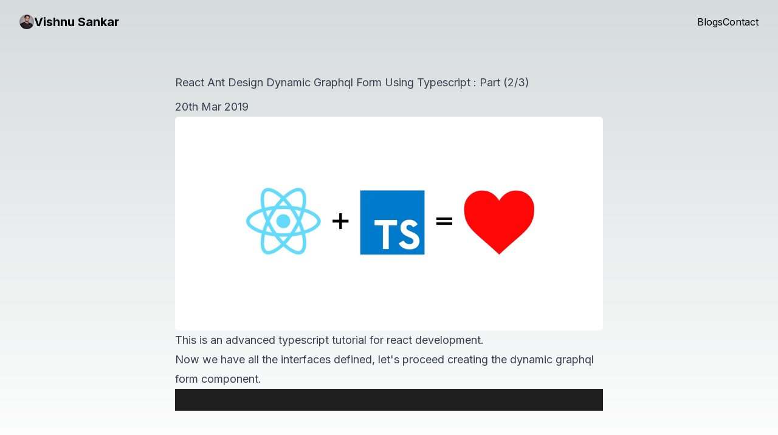

--- FILE ---
content_type: text/html; charset=utf-8
request_url: https://www.iamvishnusankar.com/blogs/react-antd-dynamic-graphql-form-typescript-part-2
body_size: 3603
content:
<!DOCTYPE html><html lang="en"><head><meta charSet="utf-8"/><meta name="viewport" content="width=device-width, initial-scale=1"/><link rel="preload" href="/_next/static/media/bb3ef058b751a6ad-s.p.woff2" as="font" crossorigin="" type="font/woff2"/><link rel="preload" href="/_next/static/media/e4af272ccee01ff0-s.p.woff2" as="font" crossorigin="" type="font/woff2"/><link rel="stylesheet" href="/_next/static/css/27e54e5246b1cead.css" data-precedence="next"/><link rel="preload" as="script" fetchPriority="low" href="/_next/static/chunks/webpack-e4b48f7bbdfa97ed.js"/><script src="/_next/static/chunks/fd9d1056-ead27190866c11a1.js" async=""></script><script src="/_next/static/chunks/117-0ef769e505e54655.js" async=""></script><script src="/_next/static/chunks/main-app-8b98336d1af6a7b9.js" async=""></script><script src="/_next/static/chunks/953-6eef32956b145786.js" async=""></script><script src="/_next/static/chunks/app/(main)/blogs/%5Bid%5D/layout-cf7842465bfdaa22.js" async=""></script><script src="/_next/static/chunks/648-4c86ae44901da23a.js" async=""></script><script src="/_next/static/chunks/app/(main)/blogs/page-424d95462e5a24c8.js" async=""></script><script src="/_next/static/chunks/383-c31ea2e14ec8c0fc.js" async=""></script><script src="/_next/static/chunks/app/(main)/layout-16a753287d07095c.js" async=""></script><title>React Ant Design Dynamic Graphql Form Using Typescript : Part (2/3) | Personal website of Vishnu Sankar | iamvishnusankar.com</title><meta name="description" content="&gt; This is an advanced typescript tutorial for react development.

Now we have all the interfaces defined, let&#x27;s proceed creating the dynamic graphql form component.

```tsx file=./scripts/index.tsx

```
..."/><link rel="icon" href="/favicon.ico" type="image/x-icon" sizes="400x400"/><meta name="next-size-adjust"/><link rel="stylesheet" href="https://cdnjs.cloudflare.com/ajax/libs/highlight.js/11.7.0/styles/vs2015.min.css"/><script src="/_next/static/chunks/polyfills-42372ed130431b0a.js" noModule=""></script></head><body class="bg-background font-sans antialiased scroll-smooth __variable_f367f3"><nav class="container"><div class="flex items-center h-[72px] gap-6"><a class="flex items-center gap-2 mr-auto" href="/"><img alt="Vishnu Sankar" loading="lazy" width="24" height="24" decoding="async" data-nimg="1" class="rounded-full" style="color:transparent;background-size:cover;background-position:50% 50%;background-repeat:no-repeat;background-image:url(&quot;/profiles/_opt/iamvishnusankar-opt-10.WEBP&quot;)" srcSet="/profiles/_opt/iamvishnusankar-opt-32.WEBP 1x, /profiles/_opt/iamvishnusankar-opt-48.WEBP 2x" src="/profiles/_opt/iamvishnusankar-opt-48.WEBP"/><span class="text-xl font-bold hidden lg:block">Vishnu Sankar</span></a><a class="hover:underline hover:underline-offset-4 cursor-pointer flex items-center gap-2" href="/blogs">Blogs</a><!--$!--><template data-dgst="BAILOUT_TO_CLIENT_SIDE_RENDERING"></template><!--/$--></div></nav><article class="prose dark:prose-invert prose-lg prose-pink container mx-auto py-12 max-w-3xl"><div><h1 class="mb-2">React Ant Design Dynamic Graphql Form Using Typescript : Part (2/3)</h1><p class="text-muted-foreground mt-0">20th Mar 2019</p></div><img alt="React Ant Design Dynamic Graphql Form Using Typescript : Part (2/3)" loading="lazy" width="1280" height="720" decoding="async" data-nimg="1" class="aspect-video w-full object-cover" style="color:transparent;background-size:cover;background-position:50% 50%;background-repeat:no-repeat;background-image:url(&quot;/blogs/react-antd-dynamic-graphql-form-typescript-part-1/_opt/react-native-typescript-opt-10.WEBP&quot;)" srcSet="/blogs/react-antd-dynamic-graphql-form-typescript-part-1/_opt/react-native-typescript-opt-1920.WEBP 1x, /blogs/react-antd-dynamic-graphql-form-typescript-part-1/_opt/react-native-typescript-opt-3840.WEBP 2x" src="/blogs/react-antd-dynamic-graphql-form-typescript-part-1/_opt/react-native-typescript-opt-3840.WEBP"/><div><blockquote>
<p>This is an advanced typescript tutorial for react development.</p>
</blockquote>
<p>Now we have all the interfaces defined, let&#x27;s proceed creating the dynamic graphql form component.</p>
<pre><code class="hljs language-tsx"></code></pre></div></article><footer class="p-4 text-center"><div>All rights reserved ©️ <!-- -->2026<!-- --> iamvishnusankar.com</div></footer><script src="/_next/static/chunks/webpack-e4b48f7bbdfa97ed.js" async=""></script><script>(self.__next_f=self.__next_f||[]).push([0]);self.__next_f.push([2,null])</script><script>self.__next_f.push([1,"1:HL[\"/_next/static/media/bb3ef058b751a6ad-s.p.woff2\",\"font\",{\"crossOrigin\":\"\",\"type\":\"font/woff2\"}]\n2:HL[\"/_next/static/media/e4af272ccee01ff0-s.p.woff2\",\"font\",{\"crossOrigin\":\"\",\"type\":\"font/woff2\"}]\n3:HL[\"/_next/static/css/27e54e5246b1cead.css\",\"style\"]\n"])</script><script>self.__next_f.push([1,"4:I[2846,[],\"\"]\n6:I[2953,[\"953\",\"static/chunks/953-6eef32956b145786.js\",\"496\",\"static/chunks/app/(main)/blogs/%5Bid%5D/layout-cf7842465bfdaa22.js\"],\"default\"]\n7:I[4707,[],\"\"]\n9:I[6423,[],\"\"]\na:I[3048,[\"953\",\"static/chunks/953-6eef32956b145786.js\",\"648\",\"static/chunks/648-4c86ae44901da23a.js\",\"438\",\"static/chunks/app/(main)/blogs/page-424d95462e5a24c8.js\"],\"Link\"]\nb:\"$Sreact.suspense\"\nc:I[1523,[\"953\",\"static/chunks/953-6eef32956b145786.js\",\"648\",\"static/chunks/648-4c86ae44901da23a.js\",\"383\",\"static/chunks/383-c31ea2e14ec8c0fc.js\",\"95\",\"static/chunks/app/(main)/layout-16a753287d07095c.js\"],\"BailoutToCSR\"]\nd:I[8438,[\"953\",\"static/chunks/953-6eef32956b145786.js\",\"648\",\"static/chunks/648-4c86ae44901da23a.js\",\"383\",\"static/chunks/383-c31ea2e14ec8c0fc.js\",\"95\",\"static/chunks/app/(main)/layout-16a753287d07095c.js\"],\"default\"]\n13:I[1060,[],\"\"]\n8:[\"id\",\"react-antd-dynamic-graphql-form-typescript-part-2\",\"d\"]\ne:{\"fontFamily\":\"system-ui,\\\"Segoe UI\\\",Roboto,Helvetica,Arial,sans-serif,\\\"Apple Color Emoji\\\",\\\"Segoe UI Emoji\\\"\",\"height\":\"100vh\",\"textAlign\":\"center\",\"display\":\"flex\",\"flexDirection\":\"column\",\"alignItems\":\"center\",\"justifyContent\":\"center\"}\nf:{\"display\":\"inline-block\",\"margin\":\"0 20px 0 0\",\"padding\":\"0 23px 0 0\",\"fontSize\":24,\"fontWeight\":500,\"verticalAlign\":\"top\",\"lineHeight\":\"49px\"}\n10:{\"display\":\"inline-block\"}\n11:{\"fontSize\":14,\"fontWeight\":400,\"lineHeight\":\"49px\",\"margin\":0}\n14:[]\n"])</script><script>self.__next_f.push([1,"0:[\"$\",\"$L4\",null,{\"buildId\":\"qo7dGVnfILimw8vCuMBxo\",\"assetPrefix\":\"\",\"urlParts\":[\"\",\"blogs\",\"react-antd-dynamic-graphql-form-typescript-part-2\"],\"initialTree\":[\"\",{\"children\":[\"(main)\",{\"children\":[\"blogs\",{\"children\":[[\"id\",\"react-antd-dynamic-graphql-form-typescript-part-2\",\"d\"],{\"children\":[\"__PAGE__?{\\\"id\\\":\\\"react-antd-dynamic-graphql-form-typescript-part-2\\\"}\",{}]}]}]}]},\"$undefined\",\"$undefined\",true],\"initialSeedData\":[\"\",{\"children\":[\"(main)\",{\"children\":[\"blogs\",{\"children\":[[\"id\",\"react-antd-dynamic-graphql-form-typescript-part-2\",\"d\"],{\"children\":[\"__PAGE__\",{},[[\"$L5\",[\"$\",\"div\",null,{\"children\":[[\"$\",\"blockquote\",null,{\"children\":[\"\\n\",[\"$\",\"p\",null,{\"children\":\"This is an advanced typescript tutorial for react development.\"}],\"\\n\"]}],\"\\n\",[\"$\",\"p\",null,{\"children\":\"Now we have all the interfaces defined, let's proceed creating the dynamic graphql form component.\"}],\"\\n\",[\"$\",\"pre\",null,{\"children\":[\"$\",\"code\",null,{\"className\":\"hljs language-tsx\"}]}]]}],null],null],null]},[[null,[\"$\",\"article\",null,{\"className\":\"prose dark:prose-invert prose-lg prose-pink container mx-auto py-12 max-w-3xl\",\"children\":[[\"$\",\"div\",null,{\"children\":[[\"$\",\"h1\",null,{\"className\":\"mb-2\",\"children\":\"React Ant Design Dynamic Graphql Form Using Typescript : Part (2/3)\"}],[\"$\",\"p\",null,{\"className\":\"text-muted-foreground mt-0\",\"children\":\"20th Mar 2019\"}]]}],[\"$\",\"$L6\",null,{\"loading\":\"lazy\",\"alt\":\"React Ant Design Dynamic Graphql Form Using Typescript : Part (2/3)\",\"src\":\"/blogs/react-antd-dynamic-graphql-form-typescript-part-1/react-native-typescript.jpg\",\"width\":1280,\"height\":720,\"className\":\"aspect-video w-full object-cover\"}],[\"$\",\"$L7\",null,{\"parallelRouterKey\":\"children\",\"segmentPath\":[\"children\",\"(main)\",\"children\",\"blogs\",\"children\",\"$8\",\"children\"],\"error\":\"$undefined\",\"errorStyles\":\"$undefined\",\"errorScripts\":\"$undefined\",\"template\":[\"$\",\"$L9\",null,{}],\"templateStyles\":\"$undefined\",\"templateScripts\":\"$undefined\",\"notFound\":\"$undefined\",\"notFoundStyles\":\"$undefined\"}]]}]],null],null]},[null,[\"$\",\"$L7\",null,{\"parallelRouterKey\":\"children\",\"segmentPath\":[\"children\",\"(main)\",\"children\",\"blogs\",\"children\"],\"error\":\"$undefined\",\"errorStyles\":\"$undefined\",\"errorScripts\":\"$undefined\",\"template\":[\"$\",\"$L9\",null,{}],\"templateStyles\":\"$undefined\",\"templateScripts\":\"$undefined\",\"notFound\":\"$undefined\",\"notFoundStyles\":\"$undefined\"}]],null]},[[null,[[\"$\",\"nav\",null,{\"className\":\"container\",\"children\":[\"$\",\"div\",null,{\"className\":\"flex items-center h-[72px] gap-6\",\"children\":[[\"$\",\"$La\",null,{\"href\":\"/\",\"className\":\"flex items-center gap-2 mr-auto\",\"children\":[[\"$\",\"$L6\",null,{\"loading\":\"lazy\",\"src\":\"/profiles/iamvishnusankar.jpg\",\"alt\":\"Vishnu Sankar\",\"width\":24,\"height\":24,\"className\":\"rounded-full\"}],[\"$\",\"span\",null,{\"className\":\"text-xl font-bold hidden lg:block\",\"children\":\"Vishnu Sankar\"}]]}],[[\"$\",\"$La\",null,{\"href\":\"/blogs\",\"className\":\"hover:underline hover:underline-offset-4 cursor-pointer flex items-center gap-2\",\"children\":\"Blogs\"}],[\"$\",\"$b\",null,{\"fallback\":null,\"children\":[\"$\",\"$Lc\",null,{\"reason\":\"next/dynamic\",\"children\":[\"$\",\"$Ld\",null,{\"title\":\"Contact\",\"path\":\"https://calendly.com/iamvishnusankar/30min\",\"className\":\"$undefined\"}]}]}]]]}]}],[\"$\",\"$L7\",null,{\"parallelRouterKey\":\"children\",\"segmentPath\":[\"children\",\"(main)\",\"children\"],\"error\":\"$undefined\",\"errorStyles\":\"$undefined\",\"errorScripts\":\"$undefined\",\"template\":[\"$\",\"$L9\",null,{}],\"templateStyles\":\"$undefined\",\"templateScripts\":\"$undefined\",\"notFound\":[[\"$\",\"title\",null,{\"children\":\"404: This page could not be found.\"}],[\"$\",\"div\",null,{\"style\":{\"fontFamily\":\"system-ui,\\\"Segoe UI\\\",Roboto,Helvetica,Arial,sans-serif,\\\"Apple Color Emoji\\\",\\\"Segoe UI Emoji\\\"\",\"height\":\"100vh\",\"textAlign\":\"center\",\"display\":\"flex\",\"flexDirection\":\"column\",\"alignItems\":\"center\",\"justifyContent\":\"center\"},\"children\":[\"$\",\"div\",null,{\"children\":[[\"$\",\"style\",null,{\"dangerouslySetInnerHTML\":{\"__html\":\"body{color:#000;background:#fff;margin:0}.next-error-h1{border-right:1px solid rgba(0,0,0,.3)}@media (prefers-color-scheme:dark){body{color:#fff;background:#000}.next-error-h1{border-right:1px solid rgba(255,255,255,.3)}}\"}}],[\"$\",\"h1\",null,{\"className\":\"next-error-h1\",\"style\":{\"display\":\"inline-block\",\"margin\":\"0 20px 0 0\",\"padding\":\"0 23px 0 0\",\"fontSize\":24,\"fontWeight\":500,\"verticalAlign\":\"top\",\"lineHeight\":\"49px\"},\"children\":\"404\"}],[\"$\",\"div\",null,{\"style\":{\"display\":\"inline-block\"},\"children\":[\"$\",\"h2\",null,{\"style\":{\"fontSize\":14,\"fontWeight\":400,\"lineHeight\":\"49px\",\"margin\":0},\"children\":\"This page could not be found.\"}]}]]}]}]],\"notFoundStyles\":[]}],[\"$\",\"footer\",null,{\"className\":\"p-4 text-center\",\"children\":[\"$\",\"div\",null,{\"children\":[\"All rights reserved ©️ \",2026,\" iamvishnusankar.com\"]}]}]]],null],null]},[[[[\"$\",\"link\",\"0\",{\"rel\":\"stylesheet\",\"href\":\"/_next/static/css/27e54e5246b1cead.css\",\"precedence\":\"next\",\"crossOrigin\":\"$undefined\"}]],[\"$\",\"html\",null,{\"lang\":\"en\",\"suppressHydrationWarning\":true,\"children\":[[\"$\",\"head\",null,{\"children\":[\"$\",\"link\",null,{\"rel\":\"stylesheet\",\"href\":\"https://cdnjs.cloudflare.com/ajax/libs/highlight.js/11.7.0/styles/vs2015.min.css\"}]}],[\"$\",\"body\",null,{\"className\":\"bg-background font-sans antialiased scroll-smooth __variable_f367f3\",\"children\":[\"$\",\"$L7\",null,{\"parallelRouterKey\":\"children\",\"segmentPath\":[\"children\"],\"error\":\"$undefined\",\"errorStyles\":\"$undefined\",\"errorScripts\":\"$undefined\",\"template\":[\"$\",\"$L9\",null,{}],\"templateStyles\":\"$undefined\",\"templateScripts\":\"$undefined\",\"notFound\":[[\"$\",\"title\",null,{\"children\":\"404: This page could not be found.\"}],[\"$\",\"div\",null,{\"style\":\"$e\",\"children\":[\"$\",\"div\",null,{\"children\":[[\"$\",\"style\",null,{\"dangerouslySetInnerHTML\":{\"__html\":\"body{color:#000;background:#fff;margin:0}.next-error-h1{border-right:1px solid rgba(0,0,0,.3)}@media (prefers-color-scheme:dark){body{color:#fff;background:#000}.next-error-h1{border-right:1px solid rgba(255,255,255,.3)}}\"}}],[\"$\",\"h1\",null,{\"className\":\"next-error-h1\",\"style\":\"$f\",\"children\":\"404\"}],[\"$\",\"div\",null,{\"style\":\"$10\",\"children\":[\"$\",\"h2\",null,{\"style\":\"$11\",\"children\":\"This page could not be found.\"}]}]]}]}]],\"notFoundStyles\":[]}]}]]}]],null],null],\"couldBeIntercepted\":false,\"initialHead\":[null,\"$L12\"],\"globalErrorComponent\":\"$13\",\"missingSlots\":\"$W14\"}]\n"])</script><script>self.__next_f.push([1,"12:[[\"$\",\"meta\",\"0\",{\"name\":\"viewport\",\"content\":\"width=device-width, initial-scale=1\"}],[\"$\",\"meta\",\"1\",{\"charSet\":\"utf-8\"}],[\"$\",\"title\",\"2\",{\"children\":\"React Ant Design Dynamic Graphql Form Using Typescript : Part (2/3) | Personal website of Vishnu Sankar | iamvishnusankar.com\"}],[\"$\",\"meta\",\"3\",{\"name\":\"description\",\"content\":\"\u003e This is an advanced typescript tutorial for react development.\\n\\nNow we have all the interfaces defined, let's proceed creating the dynamic graphql form component.\\n\\n```tsx file=./scripts/index.tsx\\n\\n```\\n...\"}],[\"$\",\"link\",\"4\",{\"rel\":\"icon\",\"href\":\"/favicon.ico\",\"type\":\"image/x-icon\",\"sizes\":\"400x400\"}],[\"$\",\"meta\",\"5\",{\"name\":\"next-size-adjust\"}]]\n5:null\n"])</script><script defer src="https://static.cloudflareinsights.com/beacon.min.js/vcd15cbe7772f49c399c6a5babf22c1241717689176015" integrity="sha512-ZpsOmlRQV6y907TI0dKBHq9Md29nnaEIPlkf84rnaERnq6zvWvPUqr2ft8M1aS28oN72PdrCzSjY4U6VaAw1EQ==" data-cf-beacon='{"version":"2024.11.0","token":"da4791d49f0b4fdf91ca79afdee876f8","r":1,"server_timing":{"name":{"cfCacheStatus":true,"cfEdge":true,"cfExtPri":true,"cfL4":true,"cfOrigin":true,"cfSpeedBrain":true},"location_startswith":null}}' crossorigin="anonymous"></script>
</body></html>

--- FILE ---
content_type: application/javascript
request_url: https://www.iamvishnusankar.com/_next/static/chunks/953-6eef32956b145786.js
body_size: 6908
content:
(self.webpackChunk_N_E=self.webpackChunk_N_E||[]).push([[953],{2953:function(e,t,r){"use strict";r.d(t,{default:function(){return p}});var n=r(8461),i=r.n(n),o=r(2265),s=r(257);let l=e=>{var t;let{filePath:r}=e,n=(null===(t=r.split("\\").pop())||void 0===t?void 0:t.split("/").pop())||"",i=r.split(n).shift(),o=r.split(".").pop();return{path:i,filename:n.substring(0,n.lastIndexOf("."))||n,extension:o||""}},u=function(e,t,r){let n=arguments.length>3&&void 0!==arguments[3]&&arguments[3],{filename:i,path:o,extension:u}=l({filePath:e}),a=void 0==s.env.nextImageExportOptimizer_storePicturesInWEBP||"true"==s.env.nextImageExportOptimizer_storePicturesInWEBP;if(!["JPG","JPEG","WEBP","PNG","AVIF","GIF"].includes(u.toUpperCase()))return e;let c=u;a&&["JPG","JPEG","PNG","GIF"].includes(u.toUpperCase())&&(c="WEBP");let d=o;"/"!=(null==d?void 0:d.substr(-1))&&(d+="/");let f=e.includes("_next/static/media");r&&(d=r.endsWith("/")&&d&&d.startsWith("/")?r+d.slice(1):r.endsWith("/")||!d||d.startsWith("/")?r+d:r+"/"+d);let p="".concat(f?r?r+"/":"":d).concat("_opt","/").concat(i,"-opt-").concat(t,".").concat(c.toUpperCase());return n||"/"===p.charAt(0)||(p="/"+p),p},a=e=>{let{src:t,width:r,basePath:n}=e;return u(t.replace(/^(https?|ftp):\/\//,"").replace(/[/\\:*?"<>|#%]/g,"_").replace(/[\x00-\x1F\x7F]/g,"").trim(),r,n,!0)},c=e=>{let{src:t,width:r,basePath:n}=e,i="object"==typeof t,o=i?t.src:t,s=i&&t.width||void 0;if(i&&s&&r>s){let e=[640,750,828,1080,1200,1920,2048,3840,10,16,32,48,64,96,128,256,384],t=null;for(let r=0;r<e.length;r++)Number(e[r])>=s&&(null===t||Number(e[r])<t)&&(t=Number(e[r]));if(null!==t)return u(o,t,n)}return o.startsWith("http")?a({src:o,width:r,basePath:n}):u(o,r,n)},d=e=>{let{src:t}=e,r="object"==typeof t?t.src:t;return r.startsWith("http")||"/"===r.charAt(0)||(r="/"+r),r},f=(0,o.forwardRef)((e,t)=>{let{src:r,priority:n=!1,loading:s,className:l,width:f,height:p,onLoad:m,unoptimized:h,placeholder:g="blur",basePath:v="",alt:b="",blurDataURL:y,style:w,onError:_,...x}=e,[P,j]=(0,o.useState)(!1),S=(0,o.useMemo)(()=>{if(y)return y;let e="object"==typeof r?r.src:r;return!0===h?e:e.startsWith("http")?a({src:e,width:10,basePath:v}):u(e,10,v)},[y,r,h,v]),C="object"==typeof r?r.src.endsWith(".svg"):r.endsWith(".svg"),[E,O]=(0,o.useState)(!1),I="blur"===g&&!C&&S&&S.startsWith("/")&&!E?{backgroundSize:(null==w?void 0:w.objectFit)||"cover",backgroundPosition:(null==w?void 0:w.objectPosition)||"50% 50%",backgroundRepeat:"no-repeat",backgroundImage:'url("'.concat(S,'")')}:void 0,z="object"==typeof r,M=z?r.src:r;return v&&!z&&M.startsWith("/")&&(M=v+M),!v||z||M.startsWith("/")||(M=v+"/"+M),o.createElement(i(),{ref:t,alt:b,...x,...f&&{width:f},...p&&{height:p},...s&&{loading:s},...l&&{className:l},...m&&{onLoad:m},...g&&{placeholder:I||E?"empty":g},...h&&{unoptimized:h},...n&&{priority:n},...C&&{unoptimized:!0},style:{...w,...I},loader:P||!0===h?d:e=>c({src:r,width:e.width,basePath:v}),blurDataURL:S,onError:e=>{j(!0),O(!0),_&&_(e)},onLoad:e=>{0===e.target.naturalWidth&&j(!0),O(!0),m&&m(e)},src:z?r:M})});f.displayName="ExportedImage";var p=f},257:function(e,t,r){"use strict";var n,i;e.exports=(null==(n=r.g.process)?void 0:n.env)&&"object"==typeof(null==(i=r.g.process)?void 0:i.env)?r.g.process:r(4227)},5878:function(e,t,r){"use strict";Object.defineProperty(t,"__esModule",{value:!0}),Object.defineProperty(t,"Image",{enumerable:!0,get:function(){return y}});let n=r(5287),i=r(2065),o=r(7437),s=i._(r(2265)),l=n._(r(4887)),u=n._(r(8293)),a=r(5346),c=r(128),d=r(2589);r(1765);let f=r(5523),p=n._(r(5084)),m={deviceSizes:[640,750,828,1080,1200,1920,2048,3840],imageSizes:[10,16,32,48,64,96,128,256,384],path:"/_next/image/",loader:"custom",dangerouslyAllowSVG:!1,unoptimized:!1};function h(e,t,r,n,i,o,s){let l=null==e?void 0:e.src;e&&e["data-loaded-src"]!==l&&(e["data-loaded-src"]=l,("decode"in e?e.decode():Promise.resolve()).catch(()=>{}).then(()=>{if(e.parentElement&&e.isConnected){if("empty"!==t&&i(!0),null==r?void 0:r.current){let t=new Event("load");Object.defineProperty(t,"target",{writable:!1,value:e});let n=!1,i=!1;r.current({...t,nativeEvent:t,currentTarget:e,target:e,isDefaultPrevented:()=>n,isPropagationStopped:()=>i,persist:()=>{},preventDefault:()=>{n=!0,t.preventDefault()},stopPropagation:()=>{i=!0,t.stopPropagation()}})}(null==n?void 0:n.current)&&n.current(e)}}))}function g(e){return s.use?{fetchPriority:e}:{fetchpriority:e}}"undefined"==typeof window&&(globalThis.__NEXT_IMAGE_IMPORTED=!0);let v=(0,s.forwardRef)((e,t)=>{let{src:r,srcSet:n,sizes:i,height:l,width:u,decoding:a,className:c,style:d,fetchPriority:f,placeholder:p,loading:m,unoptimized:v,fill:b,onLoadRef:y,onLoadingCompleteRef:w,setBlurComplete:_,setShowAltText:x,sizesInput:P,onLoad:j,onError:S,...C}=e;return(0,o.jsx)("img",{...C,...g(f),loading:m,width:u,height:l,decoding:a,"data-nimg":b?"fill":"1",className:c,style:d,sizes:i,srcSet:n,src:r,ref:(0,s.useCallback)(e=>{t&&("function"==typeof t?t(e):"object"==typeof t&&(t.current=e)),e&&(S&&(e.src=e.src),e.complete&&h(e,p,y,w,_,v,P))},[r,p,y,w,_,S,v,P,t]),onLoad:e=>{h(e.currentTarget,p,y,w,_,v,P)},onError:e=>{x(!0),"empty"!==p&&_(!0),S&&S(e)}})});function b(e){let{isAppRouter:t,imgAttributes:r}=e,n={as:"image",imageSrcSet:r.srcSet,imageSizes:r.sizes,crossOrigin:r.crossOrigin,referrerPolicy:r.referrerPolicy,...g(r.fetchPriority)};return t&&l.default.preload?(l.default.preload(r.src,n),null):(0,o.jsx)(u.default,{children:(0,o.jsx)("link",{rel:"preload",href:r.srcSet?void 0:r.src,...n},"__nimg-"+r.src+r.srcSet+r.sizes)})}let y=(0,s.forwardRef)((e,t)=>{let r=(0,s.useContext)(f.RouterContext),n=(0,s.useContext)(d.ImageConfigContext),i=(0,s.useMemo)(()=>{var e;let t=m||n||c.imageConfigDefault,r=[...t.deviceSizes,...t.imageSizes].sort((e,t)=>e-t),i=t.deviceSizes.sort((e,t)=>e-t),o=null==(e=t.qualities)?void 0:e.sort((e,t)=>e-t);return{...t,allSizes:r,deviceSizes:i,qualities:o}},[n]),{onLoad:l,onLoadingComplete:u}=e,h=(0,s.useRef)(l);(0,s.useEffect)(()=>{h.current=l},[l]);let g=(0,s.useRef)(u);(0,s.useEffect)(()=>{g.current=u},[u]);let[y,w]=(0,s.useState)(!1),[_,x]=(0,s.useState)(!1),{props:P,meta:j}=(0,a.getImgProps)(e,{defaultLoader:p.default,imgConf:i,blurComplete:y,showAltText:_});return(0,o.jsxs)(o.Fragment,{children:[(0,o.jsx)(v,{...P,unoptimized:j.unoptimized,placeholder:j.placeholder,fill:j.fill,onLoadRef:h,onLoadingCompleteRef:g,setBlurComplete:w,setShowAltText:x,sizesInput:e.sizes,ref:t}),j.priority?(0,o.jsx)(b,{isAppRouter:!r,imgAttributes:P}):null]})});("function"==typeof t.default||"object"==typeof t.default&&null!==t.default)&&void 0===t.default.__esModule&&(Object.defineProperty(t.default,"__esModule",{value:!0}),Object.assign(t.default,t),e.exports=t.default)},4227:function(e){!function(){var t={229:function(e){var t,r,n,i=e.exports={};function o(){throw Error("setTimeout has not been defined")}function s(){throw Error("clearTimeout has not been defined")}function l(e){if(t===setTimeout)return setTimeout(e,0);if((t===o||!t)&&setTimeout)return t=setTimeout,setTimeout(e,0);try{return t(e,0)}catch(r){try{return t.call(null,e,0)}catch(r){return t.call(this,e,0)}}}!function(){try{t="function"==typeof setTimeout?setTimeout:o}catch(e){t=o}try{r="function"==typeof clearTimeout?clearTimeout:s}catch(e){r=s}}();var u=[],a=!1,c=-1;function d(){a&&n&&(a=!1,n.length?u=n.concat(u):c=-1,u.length&&f())}function f(){if(!a){var e=l(d);a=!0;for(var t=u.length;t;){for(n=u,u=[];++c<t;)n&&n[c].run();c=-1,t=u.length}n=null,a=!1,function(e){if(r===clearTimeout)return clearTimeout(e);if((r===s||!r)&&clearTimeout)return r=clearTimeout,clearTimeout(e);try{r(e)}catch(t){try{return r.call(null,e)}catch(t){return r.call(this,e)}}}(e)}}function p(e,t){this.fun=e,this.array=t}function m(){}i.nextTick=function(e){var t=Array(arguments.length-1);if(arguments.length>1)for(var r=1;r<arguments.length;r++)t[r-1]=arguments[r];u.push(new p(e,t)),1!==u.length||a||l(f)},p.prototype.run=function(){this.fun.apply(null,this.array)},i.title="browser",i.browser=!0,i.env={},i.argv=[],i.version="",i.versions={},i.on=m,i.addListener=m,i.once=m,i.off=m,i.removeListener=m,i.removeAllListeners=m,i.emit=m,i.prependListener=m,i.prependOnceListener=m,i.listeners=function(e){return[]},i.binding=function(e){throw Error("process.binding is not supported")},i.cwd=function(){return"/"},i.chdir=function(e){throw Error("process.chdir is not supported")},i.umask=function(){return 0}}},r={};function n(e){var i=r[e];if(void 0!==i)return i.exports;var o=r[e]={exports:{}},s=!0;try{t[e](o,o.exports,n),s=!1}finally{s&&delete r[e]}return o.exports}n.ab="//";var i=n(229);e.exports=i}()},1436:function(e,t,r){"use strict";Object.defineProperty(t,"__esModule",{value:!0}),Object.defineProperty(t,"AmpStateContext",{enumerable:!0,get:function(){return n}});let n=r(5287)._(r(2265)).default.createContext({})},3964:function(e,t){"use strict";function r(e){let{ampFirst:t=!1,hybrid:r=!1,hasQuery:n=!1}=void 0===e?{}:e;return t||r&&n}Object.defineProperty(t,"__esModule",{value:!0}),Object.defineProperty(t,"isInAmpMode",{enumerable:!0,get:function(){return r}})},5346:function(e,t,r){"use strict";Object.defineProperty(t,"__esModule",{value:!0}),Object.defineProperty(t,"getImgProps",{enumerable:!0,get:function(){return l}}),r(1765);let n=r(6496),i=r(128);function o(e){return void 0!==e.default}function s(e){return void 0===e?e:"number"==typeof e?Number.isFinite(e)?e:NaN:"string"==typeof e&&/^[0-9]+$/.test(e)?parseInt(e,10):NaN}function l(e,t){var r,l;let u,a,c,{src:d,sizes:f,unoptimized:p=!1,priority:m=!1,loading:h,className:g,quality:v,width:b,height:y,fill:w=!1,style:_,overrideSrc:x,onLoad:P,onLoadingComplete:j,placeholder:S="empty",blurDataURL:C,fetchPriority:E,decoding:O="async",layout:I,objectFit:z,objectPosition:M,lazyBoundary:k,lazyRoot:T,...A}=e,{imgConf:R,showAltText:W,blurComplete:L,defaultLoader:G}=t,N=R||i.imageConfigDefault;if("allSizes"in N)u=N;else{let e=[...N.deviceSizes,...N.imageSizes].sort((e,t)=>e-t),t=N.deviceSizes.sort((e,t)=>e-t),n=null==(r=N.qualities)?void 0:r.sort((e,t)=>e-t);u={...N,allSizes:e,deviceSizes:t,qualities:n}}if(void 0===G)throw Error("images.loaderFile detected but the file is missing default export.\nRead more: https://nextjs.org/docs/messages/invalid-images-config");let D=A.loader||G;delete A.loader,delete A.srcSet;let F="__next_img_default"in D;if(F){if("custom"===u.loader)throw Error('Image with src "'+d+'" is missing "loader" prop.\nRead more: https://nextjs.org/docs/messages/next-image-missing-loader')}else{let e=D;D=t=>{let{config:r,...n}=t;return e(n)}}if(I){"fill"===I&&(w=!0);let e={intrinsic:{maxWidth:"100%",height:"auto"},responsive:{width:"100%",height:"auto"}}[I];e&&(_={..._,...e});let t={responsive:"100vw",fill:"100vw"}[I];t&&!f&&(f=t)}let U="",B=s(b),q=s(y);if("object"==typeof(l=d)&&(o(l)||void 0!==l.src)){let e=o(d)?d.default:d;if(!e.src)throw Error("An object should only be passed to the image component src parameter if it comes from a static image import. It must include src. Received "+JSON.stringify(e));if(!e.height||!e.width)throw Error("An object should only be passed to the image component src parameter if it comes from a static image import. It must include height and width. Received "+JSON.stringify(e));if(a=e.blurWidth,c=e.blurHeight,C=C||e.blurDataURL,U=e.src,!w){if(B||q){if(B&&!q){let t=B/e.width;q=Math.round(e.height*t)}else if(!B&&q){let t=q/e.height;B=Math.round(e.width*t)}}else B=e.width,q=e.height}}let J=!m&&("lazy"===h||void 0===h);(!(d="string"==typeof d?d:U)||d.startsWith("data:")||d.startsWith("blob:"))&&(p=!0,J=!1),u.unoptimized&&(p=!0),F&&d.endsWith(".svg")&&!u.dangerouslyAllowSVG&&(p=!0),m&&(E="high");let V=s(v),H=Object.assign(w?{position:"absolute",height:"100%",width:"100%",left:0,top:0,right:0,bottom:0,objectFit:z,objectPosition:M}:{},W?{}:{color:"transparent"},_),$=L||"empty"===S?null:"blur"===S?'url("data:image/svg+xml;charset=utf-8,'+(0,n.getImageBlurSvg)({widthInt:B,heightInt:q,blurWidth:a,blurHeight:c,blurDataURL:C||"",objectFit:H.objectFit})+'")':'url("'+S+'")',Y=$?{backgroundSize:H.objectFit||"cover",backgroundPosition:H.objectPosition||"50% 50%",backgroundRepeat:"no-repeat",backgroundImage:$}:{},X=function(e){let{config:t,src:r,unoptimized:n,width:i,quality:o,sizes:s,loader:l}=e;if(n)return{src:r,srcSet:void 0,sizes:void 0};let{widths:u,kind:a}=function(e,t,r){let{deviceSizes:n,allSizes:i}=e;if(r){let e=/(^|\s)(1?\d?\d)vw/g,t=[];for(let n;n=e.exec(r);n)t.push(parseInt(n[2]));if(t.length){let e=.01*Math.min(...t);return{widths:i.filter(t=>t>=n[0]*e),kind:"w"}}return{widths:i,kind:"w"}}return"number"!=typeof t?{widths:n,kind:"w"}:{widths:[...new Set([t,2*t].map(e=>i.find(t=>t>=e)||i[i.length-1]))],kind:"x"}}(t,i,s),c=u.length-1;return{sizes:s||"w"!==a?s:"100vw",srcSet:u.map((e,n)=>l({config:t,src:r,quality:o,width:e})+" "+("w"===a?e:n+1)+a).join(", "),src:l({config:t,src:r,quality:o,width:u[c]})}}({config:u,src:d,unoptimized:p,width:B,quality:V,sizes:f,loader:D});return{props:{...A,loading:J?"lazy":h,fetchPriority:E,width:B,height:q,decoding:O,className:g,style:{...H,...Y},sizes:X.sizes,srcSet:X.srcSet,src:x||X.src},meta:{unoptimized:p,priority:m,placeholder:S,fill:w}}}},8293:function(e,t,r){"use strict";Object.defineProperty(t,"__esModule",{value:!0}),function(e,t){for(var r in t)Object.defineProperty(e,r,{enumerable:!0,get:t[r]})}(t,{default:function(){return h},defaultHead:function(){return d}});let n=r(5287),i=r(2065),o=r(7437),s=i._(r(2265)),l=n._(r(7421)),u=r(1436),a=r(8701),c=r(3964);function d(e){void 0===e&&(e=!1);let t=[(0,o.jsx)("meta",{charSet:"utf-8"})];return e||t.push((0,o.jsx)("meta",{name:"viewport",content:"width=device-width"})),t}function f(e,t){return"string"==typeof t||"number"==typeof t?e:t.type===s.default.Fragment?e.concat(s.default.Children.toArray(t.props.children).reduce((e,t)=>"string"==typeof t||"number"==typeof t?e:e.concat(t),[])):e.concat(t)}r(1765);let p=["name","httpEquiv","charSet","itemProp"];function m(e,t){let{inAmpMode:r}=t;return e.reduce(f,[]).reverse().concat(d(r).reverse()).filter(function(){let e=new Set,t=new Set,r=new Set,n={};return i=>{let o=!0,s=!1;if(i.key&&"number"!=typeof i.key&&i.key.indexOf("$")>0){s=!0;let t=i.key.slice(i.key.indexOf("$")+1);e.has(t)?o=!1:e.add(t)}switch(i.type){case"title":case"base":t.has(i.type)?o=!1:t.add(i.type);break;case"meta":for(let e=0,t=p.length;e<t;e++){let t=p[e];if(i.props.hasOwnProperty(t)){if("charSet"===t)r.has(t)?o=!1:r.add(t);else{let e=i.props[t],r=n[t]||new Set;("name"!==t||!s)&&r.has(e)?o=!1:(r.add(e),n[t]=r)}}}}return o}}()).reverse().map((e,t)=>{let n=e.key||t;if(!r&&"link"===e.type&&e.props.href&&["https://fonts.googleapis.com/css","https://use.typekit.net/"].some(t=>e.props.href.startsWith(t))){let t={...e.props||{}};return t["data-href"]=t.href,t.href=void 0,t["data-optimized-fonts"]=!0,s.default.cloneElement(e,t)}return s.default.cloneElement(e,{key:n})})}let h=function(e){let{children:t}=e,r=(0,s.useContext)(u.AmpStateContext),n=(0,s.useContext)(a.HeadManagerContext);return(0,o.jsx)(l.default,{reduceComponentsToState:m,headManager:n,inAmpMode:(0,c.isInAmpMode)(r),children:t})};("function"==typeof t.default||"object"==typeof t.default&&null!==t.default)&&void 0===t.default.__esModule&&(Object.defineProperty(t.default,"__esModule",{value:!0}),Object.assign(t.default,t),e.exports=t.default)},6496:function(e,t){"use strict";function r(e){let{widthInt:t,heightInt:r,blurWidth:n,blurHeight:i,blurDataURL:o,objectFit:s}=e,l=n?40*n:t,u=i?40*i:r,a=l&&u?"viewBox='0 0 "+l+" "+u+"'":"";return"%3Csvg xmlns='http://www.w3.org/2000/svg' "+a+"%3E%3Cfilter id='b' color-interpolation-filters='sRGB'%3E%3CfeGaussianBlur stdDeviation='20'/%3E%3CfeColorMatrix values='1 0 0 0 0 0 1 0 0 0 0 0 1 0 0 0 0 0 100 -1' result='s'/%3E%3CfeFlood x='0' y='0' width='100%25' height='100%25'/%3E%3CfeComposite operator='out' in='s'/%3E%3CfeComposite in2='SourceGraphic'/%3E%3CfeGaussianBlur stdDeviation='20'/%3E%3C/filter%3E%3Cimage width='100%25' height='100%25' x='0' y='0' preserveAspectRatio='"+(a?"none":"contain"===s?"xMidYMid":"cover"===s?"xMidYMid slice":"none")+"' style='filter: url(%23b);' href='"+o+"'/%3E%3C/svg%3E"}Object.defineProperty(t,"__esModule",{value:!0}),Object.defineProperty(t,"getImageBlurSvg",{enumerable:!0,get:function(){return r}})},2589:function(e,t,r){"use strict";Object.defineProperty(t,"__esModule",{value:!0}),Object.defineProperty(t,"ImageConfigContext",{enumerable:!0,get:function(){return o}});let n=r(5287)._(r(2265)),i=r(128),o=n.default.createContext(i.imageConfigDefault)},128:function(e,t){"use strict";Object.defineProperty(t,"__esModule",{value:!0}),function(e,t){for(var r in t)Object.defineProperty(e,r,{enumerable:!0,get:t[r]})}(t,{VALID_LOADERS:function(){return r},imageConfigDefault:function(){return n}});let r=["default","imgix","cloudinary","akamai","custom"],n={deviceSizes:[640,750,828,1080,1200,1920,2048,3840],imageSizes:[16,32,48,64,96,128,256,384],path:"/_next/image",loader:"default",loaderFile:"",domains:[],disableStaticImages:!1,minimumCacheTTL:60,formats:["image/webp"],dangerouslyAllowSVG:!1,contentSecurityPolicy:"script-src 'none'; frame-src 'none'; sandbox;",contentDispositionType:"inline",localPatterns:void 0,remotePatterns:[],qualities:void 0,unoptimized:!1}},8461:function(e,t,r){"use strict";Object.defineProperty(t,"__esModule",{value:!0}),function(e,t){for(var r in t)Object.defineProperty(e,r,{enumerable:!0,get:t[r]})}(t,{default:function(){return u},getImageProps:function(){return l}});let n=r(5287),i=r(5346),o=r(5878),s=n._(r(5084));function l(e){let{props:t}=(0,i.getImgProps)(e,{defaultLoader:s.default,imgConf:{deviceSizes:[640,750,828,1080,1200,1920,2048,3840],imageSizes:[10,16,32,48,64,96,128,256,384],path:"/_next/image/",loader:"custom",dangerouslyAllowSVG:!1,unoptimized:!1}});for(let[e,r]of Object.entries(t))void 0===r&&delete t[e];return{props:t}}let u=o.Image},5084:function(e,t){"use strict";function r(e){var t;let{config:r,src:n,width:i,quality:o}=e,s=o||(null==(t=r.qualities)?void 0:t.reduce((e,t)=>Math.abs(t-75)<Math.abs(e-75)?t:e))||75;return r.path+"?url="+encodeURIComponent(n)+"&w="+i+"&q="+s}Object.defineProperty(t,"__esModule",{value:!0}),Object.defineProperty(t,"default",{enumerable:!0,get:function(){return n}}),r.__next_img_default=!0;let n=r},5523:function(e,t,r){"use strict";Object.defineProperty(t,"__esModule",{value:!0}),Object.defineProperty(t,"RouterContext",{enumerable:!0,get:function(){return n}});let n=r(5287)._(r(2265)).default.createContext(null)},7421:function(e,t,r){"use strict";Object.defineProperty(t,"__esModule",{value:!0}),Object.defineProperty(t,"default",{enumerable:!0,get:function(){return l}});let n=r(2265),i="undefined"==typeof window,o=i?()=>{}:n.useLayoutEffect,s=i?()=>{}:n.useEffect;function l(e){let{headManager:t,reduceComponentsToState:r}=e;function l(){if(t&&t.mountedInstances){let i=n.Children.toArray(Array.from(t.mountedInstances).filter(Boolean));t.updateHead(r(i,e))}}if(i){var u;null==t||null==(u=t.mountedInstances)||u.add(e.children),l()}return o(()=>{var r;return null==t||null==(r=t.mountedInstances)||r.add(e.children),()=>{var r;null==t||null==(r=t.mountedInstances)||r.delete(e.children)}}),o(()=>(t&&(t._pendingUpdate=l),()=>{t&&(t._pendingUpdate=l)})),s(()=>(t&&t._pendingUpdate&&(t._pendingUpdate(),t._pendingUpdate=null),()=>{t&&t._pendingUpdate&&(t._pendingUpdate(),t._pendingUpdate=null)})),null}}}]);

--- FILE ---
content_type: application/javascript
request_url: https://www.iamvishnusankar.com/_next/static/chunks/app/(main)/blogs/%5Bid%5D/layout-cf7842465bfdaa22.js
body_size: -337
content:
(self.webpackChunk_N_E=self.webpackChunk_N_E||[]).push([[496],{8266:function(n,e,u){Promise.resolve().then(u.bind(u,2953))}},function(n){n.O(0,[953,971,117,744],function(){return n(n.s=8266)}),_N_E=n.O()}]);

--- FILE ---
content_type: text/plain; charset=utf-8
request_url: https://www.iamvishnusankar.com/index.txt?_rsc=3qgte
body_size: 2542
content:
2:I[2953,["953","static/chunks/953-6eef32956b145786.js","648","static/chunks/648-4c86ae44901da23a.js","383","static/chunks/383-c31ea2e14ec8c0fc.js","95","static/chunks/app/(main)/layout-16a753287d07095c.js"],"default"]
3:I[3048,["953","static/chunks/953-6eef32956b145786.js","648","static/chunks/648-4c86ae44901da23a.js","383","static/chunks/383-c31ea2e14ec8c0fc.js","95","static/chunks/app/(main)/layout-16a753287d07095c.js"],"Link"]
4:"$Sreact.suspense"
5:I[1523,["953","static/chunks/953-6eef32956b145786.js","648","static/chunks/648-4c86ae44901da23a.js","383","static/chunks/383-c31ea2e14ec8c0fc.js","95","static/chunks/app/(main)/layout-16a753287d07095c.js"],"BailoutToCSR"]
6:I[8438,["953","static/chunks/953-6eef32956b145786.js","648","static/chunks/648-4c86ae44901da23a.js","383","static/chunks/383-c31ea2e14ec8c0fc.js","95","static/chunks/app/(main)/layout-16a753287d07095c.js"],"default"]
7:I[4707,[],""]
8:I[6423,[],""]
9:{"fontFamily":"system-ui,\"Segoe UI\",Roboto,Helvetica,Arial,sans-serif,\"Apple Color Emoji\",\"Segoe UI Emoji\"","height":"100vh","textAlign":"center","display":"flex","flexDirection":"column","alignItems":"center","justifyContent":"center"}
a:{"display":"inline-block","margin":"0 20px 0 0","padding":"0 23px 0 0","fontSize":24,"fontWeight":500,"verticalAlign":"top","lineHeight":"49px"}
b:{"display":"inline-block"}
c:{"fontSize":14,"fontWeight":400,"lineHeight":"49px","margin":0}
0:["qo7dGVnfILimw8vCuMBxo",[[["",{"children":["(home)",{"children":["__PAGE__",{}]}]},"$undefined","$undefined",true],["",{"children":["(home)",{"children":["__PAGE__",{},[["$L1",["$","div",null,{"className":"grid lg:grid-cols-2 min-h-screen items-center divide-y-2 lg:divide-y-0 lg:divide-x-2","children":[["$","div",null,{"className":" py-12 pattern lg:min-h-screen grid place-items-center","children":["$","div",null,{"className":"grid gap-8","children":[["$","$L2",null,{"loading":"lazy","className":"rounded-full mx-auto","src":"/profiles/iamvishnusankar.jpg","alt":"Vishnu Sankar","width":200,"height":200}],["$","div",null,{"className":"grid gap-4 text-center","children":[["$","div",null,{"className":"text-4xl font-extrabold underline underline-offset-8","children":"Vishnu Sankar"}],["$","div",null,{"className":"text-xl flex justify-center divide-x-2 divide-gray-500","children":[["$","$L3",null,{"href":"/blogs","className":"hover:underline hover:underline-offset-4 cursor-pointer flex items-center gap-2 px-4","children":"Blogs"}],["$","$4",null,{"fallback":null,"children":["$","$L5",null,{"reason":"next/dynamic","children":["$","$L6",null,{"title":"Contact","path":"https://calendly.com/iamvishnusankar/30min","className":"px-4"}]}]}]]}],["$","div",null,{"className":"flex justify-center gap-2","children":[["$","a","twitter",{"className":"px-2 text-2xl cursor-pointer","href":"https://twitter.com/iamvishnusankar","target":"__blank","rel":"noreferrer","aria-label":"twitter","children":["$","svg",null,{"stroke":"currentColor","fill":"none","strokeWidth":"2","viewBox":"0 0 24 24","strokeLinecap":"round","strokeLinejoin":"round","children":["$undefined",[["$","path","0",{"d":"M23 3a10.9 10.9 0 0 1-3.14 1.53 4.48 4.48 0 0 0-7.86 3v1A10.66 10.66 0 0 1 3 4s-4 9 5 13a11.64 11.64 0 0 1-7 2c9 5 20 0 20-11.5a4.5 4.5 0 0 0-.08-.83A7.72 7.72 0 0 0 23 3z","children":[]}]]],"className":"$undefined","style":{"color":"$undefined"},"height":"1em","width":"1em","xmlns":"http://www.w3.org/2000/svg"}]}],["$","a","github",{"className":"px-2 text-2xl cursor-pointer","href":"https://github.com/iamvishnusankar","target":"__blank","rel":"noreferrer","aria-label":"github","children":["$","svg",null,{"stroke":"currentColor","fill":"none","strokeWidth":"2","viewBox":"0 0 24 24","strokeLinecap":"round","strokeLinejoin":"round","children":["$undefined",[["$","path","0",{"d":"M9 19c-5 1.5-5-2.5-7-3m14 6v-3.87a3.37 3.37 0 0 0-.94-2.61c3.14-.35 6.44-1.54 6.44-7A5.44 5.44 0 0 0 20 4.77 5.07 5.07 0 0 0 19.91 1S18.73.65 16 2.48a13.38 13.38 0 0 0-7 0C6.27.65 5.09 1 5.09 1A5.07 5.07 0 0 0 5 4.77a5.44 5.44 0 0 0-1.5 3.78c0 5.42 3.3 6.61 6.44 7A3.37 3.37 0 0 0 9 18.13V22","children":[]}]]],"className":"$undefined","style":{"color":"$undefined"},"height":"1em","width":"1em","xmlns":"http://www.w3.org/2000/svg"}]}]]}]]}]]}]}],["$","div",null,{"className":"px-4 lg:px-8 relative","children":[["$","$L2",null,{"loading":"lazy","src":"/images/rur.jpg","alt":"rur","fill":true,"className":"opacity-[0.08] object-cover"}],["$","div",null,{"className":"min-h-screen grid place-items-center relative","children":["$","figure",null,{"className":"max-w-screen-md mx-auto text-center","children":[["$","svg",null,{"aria-hidden":"true","className":"w-12 h-12 mx-auto mb-3 text-gray-400 dark:text-gray-600","viewBox":"0 0 24 27","fill":"none","xmlns":"http://www.w3.org/2000/svg","children":["$","path",null,{"d":"M14.017 18L14.017 10.609C14.017 4.905 17.748 1.039 23 0L23.995 2.151C21.563 3.068 20 5.789 20 8H24V18H14.017ZM0 18V10.609C0 4.905 3.748 1.038 9 0L9.996 2.151C7.563 3.068 6 5.789 6 8H9.983L9.983 18L0 18Z","fill":"currentColor"}]}],["$","blockquote",null,{"children":["$","p",null,{"className":"italic font-light leading-8 text-gray-900 dark:text-white","children":"\"But within the next ten years, Rossum’s Universal Robots will produce so much wheat, so much cloth, so much everything that things will no longer have any value. Everyone will be able to take as much as he needs. There’ll be no more poverty. Yes, people will be out of work, but by then there’ll be no work left to be done. Everything will be done by living machines. People will do only what they enjoy. They will live only to perfect themselves.\""}]}],["$","figcaption",null,{"className":"flex items-center justify-center mt-6 space-x-3","children":["$","div",null,{"className":"flex  items-center divide-x-2 divide-gray-500 dark:divide-gray-700","children":[["$","cite",null,{"className":"pr-3 font-medium text-gray-900 dark:text-white","children":"Karel Čapek"}],["$","cite",null,{"className":"pl-3 text-sm text-gray-500 dark:text-gray-400","children":"R.U.R (1920)"}]]}]}]]}]}]]}]]}],[["$","link","0",{"rel":"stylesheet","href":"/_next/static/css/64298e8599908fe5.css","precedence":"next","crossOrigin":"$undefined"}]]],null],null]},[null,["$","$L7",null,{"parallelRouterKey":"children","segmentPath":["children","(home)","children"],"error":"$undefined","errorStyles":"$undefined","errorScripts":"$undefined","template":["$","$L8",null,{}],"templateStyles":"$undefined","templateScripts":"$undefined","notFound":[["$","title",null,{"children":"404: This page could not be found."}],["$","div",null,{"style":{"fontFamily":"system-ui,\"Segoe UI\",Roboto,Helvetica,Arial,sans-serif,\"Apple Color Emoji\",\"Segoe UI Emoji\"","height":"100vh","textAlign":"center","display":"flex","flexDirection":"column","alignItems":"center","justifyContent":"center"},"children":["$","div",null,{"children":[["$","style",null,{"dangerouslySetInnerHTML":{"__html":"body{color:#000;background:#fff;margin:0}.next-error-h1{border-right:1px solid rgba(0,0,0,.3)}@media (prefers-color-scheme:dark){body{color:#fff;background:#000}.next-error-h1{border-right:1px solid rgba(255,255,255,.3)}}"}}],["$","h1",null,{"className":"next-error-h1","style":{"display":"inline-block","margin":"0 20px 0 0","padding":"0 23px 0 0","fontSize":24,"fontWeight":500,"verticalAlign":"top","lineHeight":"49px"},"children":"404"}],["$","div",null,{"style":{"display":"inline-block"},"children":["$","h2",null,{"style":{"fontSize":14,"fontWeight":400,"lineHeight":"49px","margin":0},"children":"This page could not be found."}]}]]}]}]],"notFoundStyles":[]}]],null]},[[[["$","link","0",{"rel":"stylesheet","href":"/_next/static/css/27e54e5246b1cead.css","precedence":"next","crossOrigin":"$undefined"}]],["$","html",null,{"lang":"en","suppressHydrationWarning":true,"children":[["$","head",null,{"children":["$","link",null,{"rel":"stylesheet","href":"https://cdnjs.cloudflare.com/ajax/libs/highlight.js/11.7.0/styles/vs2015.min.css"}]}],["$","body",null,{"className":"bg-background font-sans antialiased scroll-smooth __variable_f367f3","children":["$","$L7",null,{"parallelRouterKey":"children","segmentPath":["children"],"error":"$undefined","errorStyles":"$undefined","errorScripts":"$undefined","template":["$","$L8",null,{}],"templateStyles":"$undefined","templateScripts":"$undefined","notFound":[["$","title",null,{"children":"404: This page could not be found."}],["$","div",null,{"style":"$9","children":["$","div",null,{"children":[["$","style",null,{"dangerouslySetInnerHTML":{"__html":"body{color:#000;background:#fff;margin:0}.next-error-h1{border-right:1px solid rgba(0,0,0,.3)}@media (prefers-color-scheme:dark){body{color:#fff;background:#000}.next-error-h1{border-right:1px solid rgba(255,255,255,.3)}}"}}],["$","h1",null,{"className":"next-error-h1","style":"$a","children":"404"}],["$","div",null,{"style":"$b","children":["$","h2",null,{"style":"$c","children":"This page could not be found."}]}]]}]}]],"notFoundStyles":[]}]}]]}]],null],null],["$Ld",null]]]]
d:[["$","meta","0",{"name":"viewport","content":"width=device-width, initial-scale=1"}],["$","meta","1",{"charSet":"utf-8"}],["$","title","2",{"children":"Home | Personal website of Vishnu Sankar | iamvishnusankar.com"}],["$","meta","3",{"name":"description","content":"Hello, welcome to my personal website. Here you will find more about me, recent updates and read my blogs about tech, life, thoughts and much more!"}],["$","link","4",{"rel":"icon","href":"/favicon.ico","type":"image/x-icon","sizes":"400x400"}],["$","meta","5",{"name":"next-size-adjust"}]]
1:null


--- FILE ---
content_type: text/plain; charset=utf-8
request_url: https://www.iamvishnusankar.com/blogs.txt?_rsc=3qgte
body_size: 4417
content:
2:I[3048,["953","static/chunks/953-6eef32956b145786.js","648","static/chunks/648-4c86ae44901da23a.js","438","static/chunks/app/(main)/blogs/page-424d95462e5a24c8.js"],"Link"]
3:I[2953,["953","static/chunks/953-6eef32956b145786.js","648","static/chunks/648-4c86ae44901da23a.js","438","static/chunks/app/(main)/blogs/page-424d95462e5a24c8.js"],"default"]
4:I[4707,[],""]
5:I[6423,[],""]
6:"$Sreact.suspense"
7:I[1523,["953","static/chunks/953-6eef32956b145786.js","648","static/chunks/648-4c86ae44901da23a.js","383","static/chunks/383-c31ea2e14ec8c0fc.js","95","static/chunks/app/(main)/layout-16a753287d07095c.js"],"BailoutToCSR"]
9:{"fontFamily":"system-ui,\"Segoe UI\",Roboto,Helvetica,Arial,sans-serif,\"Apple Color Emoji\",\"Segoe UI Emoji\"","height":"100vh","textAlign":"center","display":"flex","flexDirection":"column","alignItems":"center","justifyContent":"center"}
a:{"display":"inline-block","margin":"0 20px 0 0","padding":"0 23px 0 0","fontSize":24,"fontWeight":500,"verticalAlign":"top","lineHeight":"49px"}
b:{"display":"inline-block"}
c:{"fontSize":14,"fontWeight":400,"lineHeight":"49px","margin":0}
0:["qo7dGVnfILimw8vCuMBxo",[[["",{"children":["(main)",{"children":["blogs",{"children":["__PAGE__",{}]}]}]},"$undefined","$undefined",true],["",{"children":["(main)",{"children":["blogs",{"children":["__PAGE__",{},[["$L1",["$","main",null,{"className":"container py-12 ","children":["$","div",null,{"className":"prose dark:prose-invert prose-pink grid gap-12 divide-y max-w-full","children":[["$","div",null,{"className":"grid gap-8 lg:grid-cols-2 max-w-full","children":[["$","div",null,{"className":"order-2 lg:order-1","children":[["$","$L2",null,{"href":"/blogs/how-to-generate-sitemap-for-nextjs-projects","className":"no-underline hover:underline cursor-pointer","children":["$","h1",null,{"className":"mb-1","children":"How to generate sitemap for NextJs Projects"}]}],["$","p",null,{"className":"mt-0","children":"3rd Aug 2020"}],["$","p",null,{"children":"Nextjs is the best framework out there to create server side rendered react apps. Now with the support of pre-rendered pages and static export, its on the way to become ultimate tool for both dynamic and static content generation.\n\nSitemaps are important requirement for generating good SEO. It prov..."}],["$","$L2",null,{"href":"/blogs/how-to-generate-sitemap-for-nextjs-projects","className":"no-underline hover:underline cursor-pointer","children":["Continue reading ",">>"]}]]}],["$","$L2",null,{"href":"/blogs/how-to-generate-sitemap-for-nextjs-projects","className":"relative aspect-video flex-1 order-1 lg:order-2","children":["$","$L3",null,{"loading":"lazy","src":"/blogs/how-to-generate-sitemap-for-nextjs-projects/next-sitemap.svg","alt":"How to generate sitemap for NextJs Projects","fill":true,"className":"object-cover m-0"}]}]]}],["$","div",null,{"className":"grid gap-12 lg:grid-cols-2 divide-y lg:divide-y-0","children":[["$","div",null,{"children":[["$","$L2",null,{"href":"/blogs/getting-started-with-react-recoil","className":"no-underline hover:underline cursor-pointer","children":["$","h2",null,{"className":"mb-1","children":"Getting started with React Recoil"}]}],["$","p",null,{"className":"mt-0","children":"18th May 2020"}],["$","p",null,{"children":"> Recoil is a state management library for React by facebook.\n\n## Overview\n\nRecoil lets you create a data-flow graph that flows from atoms (shared state) through selectors (pure functions) and down into your React components. Atoms are units of state that components can subscribe to. Selectors tran..."}],["$","$L2",null,{"href":"/blogs/getting-started-with-react-recoil","className":"no-underline hover:underline cursor-pointer","children":["Continue reading ",">>"]}]]}],["$","div",null,{"children":[["$","$L2",null,{"href":"/blogs/react-antd-dynamic-graphql-form-typescript-part-3","className":"no-underline hover:underline cursor-pointer","children":["$","h2",null,{"className":"mb-1","children":"React Ant Design Dynamic Graphql Form Using Typescript : Part (3/3)"}]}],["$","p",null,{"className":"mt-0","children":"21st Mar 2019"}],["$","p",null,{"children":"> This is an advanced typescript tutorial for react development.\n\nNow we have the fully usable modular graphql component. Let's try to implement a login form using our custom component.\n\n## Create a basic input interface\n\nThis interface defines our `TVariables` & `TData` (Input field elements & Log..."}],["$","$L2",null,{"href":"/blogs/react-antd-dynamic-graphql-form-typescript-part-3","className":"no-underline hover:underline cursor-pointer","children":["Continue reading ",">>"]}]]}],["$","div",null,{"children":[["$","$L2",null,{"href":"/blogs/react-antd-dynamic-graphql-form-typescript-part-2","className":"no-underline hover:underline cursor-pointer","children":["$","h2",null,{"className":"mb-1","children":"React Ant Design Dynamic Graphql Form Using Typescript : Part (2/3)"}]}],["$","p",null,{"className":"mt-0","children":"20th Mar 2019"}],["$","p",null,{"children":"> This is an advanced typescript tutorial for react development.\n\nNow we have all the interfaces defined, let's proceed creating the dynamic graphql form component.\n\n```tsx file=./scripts/index.tsx\n\n```\n..."}],["$","$L2",null,{"href":"/blogs/react-antd-dynamic-graphql-form-typescript-part-2","className":"no-underline hover:underline cursor-pointer","children":["Continue reading ",">>"]}]]}],["$","div",null,{"children":[["$","$L2",null,{"href":"/blogs/react-antd-dynamic-graphql-form-typescript-part-1","className":"no-underline hover:underline cursor-pointer","children":["$","h2",null,{"className":"mb-1","children":"React Ant Design Dynamic Graphql Form Using Typescript : Part (1/3)"}]}],["$","p",null,{"className":"mt-0","children":"19th Mar 2019"}],["$","p",null,{"children":"> This is an advanced typescript tutorial for react development.\n\n## Scenario\n\nOften we encounter situations where we have to write the basic forms (register, login, newsletter,etc..) and submit them for graphql mutations. It's a tiresome task to do it for all the forms in your project. To tackle s..."}],["$","$L2",null,{"href":"/blogs/react-antd-dynamic-graphql-form-typescript-part-1","className":"no-underline hover:underline cursor-pointer","children":["Continue reading ",">>"]}]]}],["$","div",null,{"children":[["$","$L2",null,{"href":"/blogs/practical-tensorflow-2-hello-world","className":"no-underline hover:underline cursor-pointer","children":["$","h2",null,{"className":"mb-1","children":"Practical Tensorflow2 Guide: Hello World"}]}],["$","p",null,{"className":"mt-0","children":"3rd Mar 2019"}],["$","p",null,{"children":"> This is a reproduction of hello world example by google codelabs\n\nConsider the following sets of numbers. Can you see the relationship between them?\n\n| X   | -1  | 0   | 1   | 2   | 3   | 4   |\n| --- | --- | --- | --- | --- | --- | --- |\n| Y   | -2  | 1   | 4   | 7   | 10  | 13  |\n\nAs you look at..."}],["$","$L2",null,{"href":"/blogs/practical-tensorflow-2-hello-world","className":"no-underline hover:underline cursor-pointer","children":["Continue reading ",">>"]}]]}],["$","div",null,{"children":[["$","$L2",null,{"href":"/blogs/practical-tensorflow-2-setting-up-workspace","className":"no-underline hover:underline cursor-pointer","children":["$","h2",null,{"className":"mb-1","children":"Practical Tensorflow2 Guide: Setting Up Workspace"}]}],["$","p",null,{"className":"mt-0","children":"2nd Mar 2019"}],["$","p",null,{"children":"This series is aimed to improve your knowledge in applied machine learning for creating production ready applications using `tensorflow2`\n\n## Prerequisites\n\n- [Docker](https://www.docker.com/)\n\n  We are using docker image of tensorflow for quick start. Using an officially supported tensorflow docke..."}],["$","$L2",null,{"href":"/blogs/practical-tensorflow-2-setting-up-workspace","className":"no-underline hover:underline cursor-pointer","children":["Continue reading ",">>"]}]]}],["$","div",null,{"children":[["$","$L2",null,{"href":"/blogs/react-hooks-use-state-array-operation","className":"no-underline hover:underline cursor-pointer","children":["$","h2",null,{"className":"mb-1","children":"React Hooks : useState Array Operations"}]}],["$","p",null,{"className":"mt-0","children":"2nd Feb 2019"}],["$","p",null,{"children":"Here is an example of performing array operations with `useState` hook.\n\n```tsx live\nfunction ExampleComponent() {\n  const [arr, setArr] = React.useState([])\n\n  const addElement = React.useCallback(() => {\n    setArr((el) => [\n      ...el,\n      {\n        id: `${Date.now()}`,\n        item: el.lengt..."}],["$","$L2",null,{"href":"/blogs/react-hooks-use-state-array-operation","className":"no-underline hover:underline cursor-pointer","children":["Continue reading ",">>"]}]]}],["$","div",null,{"children":[["$","$L2",null,{"href":"/blogs/ludum-dare-38","className":"no-underline hover:underline cursor-pointer","children":["$","h2",null,{"className":"mb-1","children":"Ludum Dare 38: Roboland"}]}],["$","p",null,{"className":"mt-0","children":"12th May 2017"}],["$","p",null,{"children":"## Timelapse of RoboLand : LD38 Entry\n\nhttps://www.youtube.com/watch?v=ENdCCXY4468\n\n- Play it on itch.io : https://slovakyan.itch.io/roboland\n\n- LudumDare Compo Entry: https://ldjam.com/events/ludum-dare/38/roboland\n..."}],["$","$L2",null,{"href":"/blogs/ludum-dare-38","className":"no-underline hover:underline cursor-pointer","children":["Continue reading ",">>"]}]]}],["$","div",null,{"children":[["$","$L2",null,{"href":"/blogs/ludum-dare-37","className":"no-underline hover:underline cursor-pointer","children":["$","h2",null,{"className":"mb-1","children":"Ludum Dare 37: Machine Blaster"}]}],["$","p",null,{"className":"mt-0","children":"14th Dec 2016"}],["$","p",null,{"children":"## Timelapse of MachineBlaster : LD37 Entry\n\nHere's the time lapse of game created in 48 hours as part of LudumDare37\n\nhttps://www.youtube.com/watch?v=Z0Nz6xVIXoc\n\n- Play it on itch.io : https://goo.gl/wi3gYV\n\n- LudumDare Compo Entry: https://goo.gl/lTBmHx\n..."}],["$","$L2",null,{"href":"/blogs/ludum-dare-37","className":"no-underline hover:underline cursor-pointer","children":["Continue reading ",">>"]}]]}],["$","div",null,{"children":[["$","$L2",null,{"href":"/blogs/kanyakumari-trying-to-catch-the-rising-sun","className":"no-underline hover:underline cursor-pointer","children":["$","h2",null,{"className":"mb-1","children":"Kanyakumari : Trying to catch the rising sun"}]}],["$","p",null,{"className":"mt-0","children":"28th Jul 2015"}],["$","p",null,{"children":"It is an awesome experience travelling with a friend. Especially with the one who knows you better. I have no idea when I thought about going for a trip to Kanyakumari. Like every other trips, this also started without prior plans. One evening me and Linto agreed on this and within few hours we pac..."}],["$","$L2",null,{"href":"/blogs/kanyakumari-trying-to-catch-the-rising-sun","className":"no-underline hover:underline cursor-pointer","children":["Continue reading ",">>"]}]]}],["$","div",null,{"children":[["$","$L2",null,{"href":"/blogs/unity3d-manage-gui-elements-for-any-aspect-ratios-2D-3D","className":"no-underline hover:underline cursor-pointer","children":["$","h2",null,{"className":"mb-1","children":"Unity3D: Manage GUI elements for any aspect ratios (2D 3D)"}]}],["$","p",null,{"className":"mt-0","children":"23rd Aug 2013"}],["$","p",null,{"children":"I do know that lots of discussions have happened on this topic and most of them are resolved, Recently, I've came across a large game project, which had lots of GUI elements to be drawn at on screen on different times. I somehow managed to draw it, but there were a big issue when switch the game to different aspect ratios."}],["$","$L2",null,{"href":"/blogs/unity3d-manage-gui-elements-for-any-aspect-ratios-2D-3D","className":"no-underline hover:underline cursor-pointer","children":["Continue reading ",">>"]}]]}],["$","div",null,{"children":[["$","$L2",null,{"href":"/blogs/whats-the-fear-factor","className":"no-underline hover:underline cursor-pointer","children":["$","h2",null,{"className":"mb-1","children":"What's the fear factor?"}]}],["$","p",null,{"className":"mt-0","children":"26th Apr 2012"}],["$","p",null,{"children":"**ADJUSTMENTS** This word is most common and likely to happen always around us. For example , In a relationship. She Adjusts her attitude for him, he adjusts his attitude for her, or even we adjusts ourselves to our course/job that we don't wanna do. The fact is that everyone always wanna settle-do..."}],["$","$L2",null,{"href":"/blogs/whats-the-fear-factor","className":"no-underline hover:underline cursor-pointer","children":["Continue reading ",">>"]}]]}],["$","div",null,{"children":[["$","$L2",null,{"href":"/blogs/about-engineering","className":"no-underline hover:underline cursor-pointer","children":["$","h2",null,{"className":"mb-1","children":"About Engineering"}]}],["$","p",null,{"className":"mt-0","children":"23rd Apr 2012"}],["$","p",null,{"children":"I would like to share my vision about present day Engineering status.\n\nWhen I joined for Engineering, I expected a lot. Expected that I could meet some real tigers. The real demons. Those who're darn passionate. Those who're ready to take the risk. Those who can change the world. But unfortunately ..."}],["$","$L2",null,{"href":"/blogs/about-engineering","className":"no-underline hover:underline cursor-pointer","children":["Continue reading ",">>"]}]]}]]}]]}]}],null],null],null]},[null,["$","$L4",null,{"parallelRouterKey":"children","segmentPath":["children","(main)","children","blogs","children"],"error":"$undefined","errorStyles":"$undefined","errorScripts":"$undefined","template":["$","$L5",null,{}],"templateStyles":"$undefined","templateScripts":"$undefined","notFound":"$undefined","notFoundStyles":"$undefined"}]],null]},[[null,[["$","nav",null,{"className":"container","children":["$","div",null,{"className":"flex items-center h-[72px] gap-6","children":[["$","$L2",null,{"href":"/","className":"flex items-center gap-2 mr-auto","children":[["$","$L3",null,{"loading":"lazy","src":"/profiles/iamvishnusankar.jpg","alt":"Vishnu Sankar","width":24,"height":24,"className":"rounded-full"}],["$","span",null,{"className":"text-xl font-bold hidden lg:block","children":"Vishnu Sankar"}]]}],[["$","$L2",null,{"href":"/blogs","className":"hover:underline hover:underline-offset-4 cursor-pointer flex items-center gap-2","children":"Blogs"}],["$","$6",null,{"fallback":null,"children":["$","$L7",null,{"reason":"next/dynamic","children":"$L8"}]}]]]}]}],["$","$L4",null,{"parallelRouterKey":"children","segmentPath":["children","(main)","children"],"error":"$undefined","errorStyles":"$undefined","errorScripts":"$undefined","template":["$","$L5",null,{}],"templateStyles":"$undefined","templateScripts":"$undefined","notFound":[["$","title",null,{"children":"404: This page could not be found."}],["$","div",null,{"style":{"fontFamily":"system-ui,\"Segoe UI\",Roboto,Helvetica,Arial,sans-serif,\"Apple Color Emoji\",\"Segoe UI Emoji\"","height":"100vh","textAlign":"center","display":"flex","flexDirection":"column","alignItems":"center","justifyContent":"center"},"children":["$","div",null,{"children":[["$","style",null,{"dangerouslySetInnerHTML":{"__html":"body{color:#000;background:#fff;margin:0}.next-error-h1{border-right:1px solid rgba(0,0,0,.3)}@media (prefers-color-scheme:dark){body{color:#fff;background:#000}.next-error-h1{border-right:1px solid rgba(255,255,255,.3)}}"}}],["$","h1",null,{"className":"next-error-h1","style":{"display":"inline-block","margin":"0 20px 0 0","padding":"0 23px 0 0","fontSize":24,"fontWeight":500,"verticalAlign":"top","lineHeight":"49px"},"children":"404"}],["$","div",null,{"style":{"display":"inline-block"},"children":["$","h2",null,{"style":{"fontSize":14,"fontWeight":400,"lineHeight":"49px","margin":0},"children":"This page could not be found."}]}]]}]}]],"notFoundStyles":[]}],["$","footer",null,{"className":"p-4 text-center","children":["$","div",null,{"children":["All rights reserved ©️ ",2026," iamvishnusankar.com"]}]}]]],null],null]},[[[["$","link","0",{"rel":"stylesheet","href":"/_next/static/css/27e54e5246b1cead.css","precedence":"next","crossOrigin":"$undefined"}]],["$","html",null,{"lang":"en","suppressHydrationWarning":true,"children":[["$","head",null,{"children":["$","link",null,{"rel":"stylesheet","href":"https://cdnjs.cloudflare.com/ajax/libs/highlight.js/11.7.0/styles/vs2015.min.css"}]}],["$","body",null,{"className":"bg-background font-sans antialiased scroll-smooth __variable_f367f3","children":["$","$L4",null,{"parallelRouterKey":"children","segmentPath":["children"],"error":"$undefined","errorStyles":"$undefined","errorScripts":"$undefined","template":["$","$L5",null,{}],"templateStyles":"$undefined","templateScripts":"$undefined","notFound":[["$","title",null,{"children":"404: This page could not be found."}],["$","div",null,{"style":"$9","children":["$","div",null,{"children":[["$","style",null,{"dangerouslySetInnerHTML":{"__html":"body{color:#000;background:#fff;margin:0}.next-error-h1{border-right:1px solid rgba(0,0,0,.3)}@media (prefers-color-scheme:dark){body{color:#fff;background:#000}.next-error-h1{border-right:1px solid rgba(255,255,255,.3)}}"}}],["$","h1",null,{"className":"next-error-h1","style":"$a","children":"404"}],["$","div",null,{"style":"$b","children":["$","h2",null,{"style":"$c","children":"This page could not be found."}]}]]}]}]],"notFoundStyles":[]}]}]]}]],null],null],["$Ld",null]]]]
e:I[8438,["953","static/chunks/953-6eef32956b145786.js","648","static/chunks/648-4c86ae44901da23a.js","383","static/chunks/383-c31ea2e14ec8c0fc.js","95","static/chunks/app/(main)/layout-16a753287d07095c.js"],"default"]
8:["$","$Le",null,{"title":"Contact","path":"https://calendly.com/iamvishnusankar/30min","className":"$undefined"}]
d:[["$","meta","0",{"name":"viewport","content":"width=device-width, initial-scale=1"}],["$","meta","1",{"charSet":"utf-8"}],["$","title","2",{"children":"Blogs | Personal website of Vishnu Sankar | iamvishnusankar.com"}],["$","meta","3",{"name":"description","content":"Hello, welcome to my personal website. Here you will find more about me, recent updates and read my blogs about tech, life, thoughts and much more!"}],["$","link","4",{"rel":"icon","href":"/favicon.ico","type":"image/x-icon","sizes":"400x400"}],["$","meta","5",{"name":"next-size-adjust"}]]
1:null


--- FILE ---
content_type: application/javascript
request_url: https://www.iamvishnusankar.com/_next/static/chunks/app/(main)/layout-16a753287d07095c.js
body_size: 20
content:
(self.webpackChunk_N_E=self.webpackChunk_N_E||[]).push([[95],{9140:function(e,n,t){Promise.resolve().then(t.bind(t,2953)),Promise.resolve().then(t.bind(t,1523)),Promise.resolve().then(t.bind(t,49)),Promise.resolve().then(t.bind(t,8438)),Promise.resolve().then(t.bind(t,3048))},8438:function(e,n,t){"use strict";t.r(n);var r=t(7437),s=t(951);n.default=e=>{let{path:n,title:t,className:o}=e;return(0,r.jsx)(s.cy,{url:n,text:t,rootElement:document.body,className:o})}},3048:function(e,n,t){"use strict";t.r(n),t.d(n,{Link:function(){return o}});var r=t(7437),s=t(7648);let o=e=>(0,r.jsx)(s.default,{scroll:!0,...e})}},function(e){e.O(0,[953,648,383,971,117,744],function(){return e(e.s=9140)}),_N_E=e.O()}]);

--- FILE ---
content_type: application/javascript
request_url: https://www.iamvishnusankar.com/_next/static/chunks/app/(main)/blogs/page-424d95462e5a24c8.js
body_size: -241
content:
(self.webpackChunk_N_E=self.webpackChunk_N_E||[]).push([[438],{1921:function(n,e,t){Promise.resolve().then(t.bind(t,2953)),Promise.resolve().then(t.bind(t,3048))},3048:function(n,e,t){"use strict";t.r(e),t.d(e,{Link:function(){return u}});var r=t(7437),s=t(7648);let u=n=>(0,r.jsx)(s.default,{scroll:!0,...n})}},function(n){n.O(0,[953,648,971,117,744],function(){return n(n.s=1921)}),_N_E=n.O()}]);